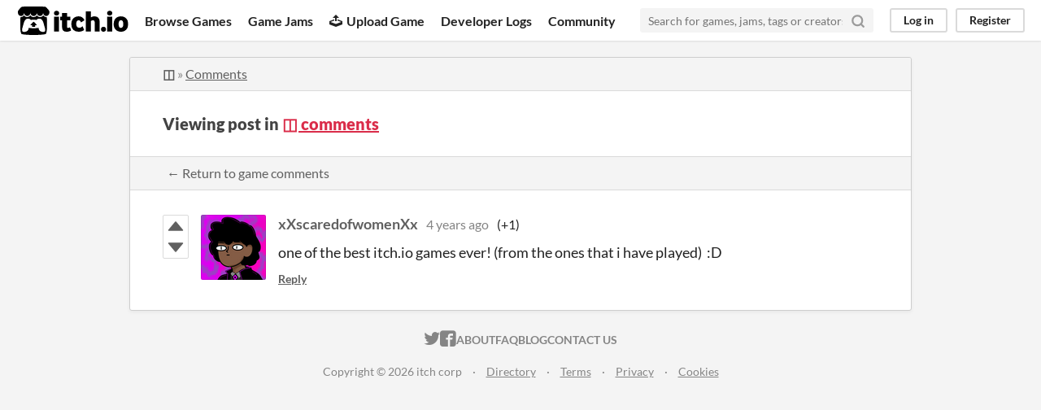

--- FILE ---
content_type: text/html
request_url: https://itch.io/post/3106696
body_size: 3169
content:
<!DOCTYPE HTML><html lang="en"><head><meta charset="UTF-8"/><META name="GENERATOR" content="IBM HomePage Builder 2001 V5.0.0 for Windows"><meta name="msvalidate.01" content="3BB4D18369B9C21326AF7A99FCCC5A09" /><meta property="fb:app_id" content="537395183072744" /><title>Post by xXscaredofwomenXx in ◫ comments - itch.io</title><meta name="csrf_token" value="WyJFZWpKIiwxNzY5MDgzMzgzLCJhZUxMMTJpUTFuc2ZhTEgiXQ==.7omX1cZBJTOQpExPyYHccqELY6k=" /><meta content="Post by xXscaredofwomenXx in ◫ comments" property="og:title"/><meta content="itch.io" property="og:site_name"/><meta content="4503599627724030" property="twitter:account_id"/><link rel="canonical" href="https://kultisti.itch.io/00/comments"/><link href="/static/manifest.json" rel="manifest"/><meta content="one of the best itch.io games ever! (from the ones that i have played) :D" property="og:description"/><meta content="one of the best itch.io games ever! (from the ones that i have played) :D" name="description"/><meta content="width=device-width, initial-scale=1" name="viewport"/><meta content="#FA5C5C" name="theme-color"/><link rel="stylesheet" href="https://static.itch.io/main.css?1769035976"/><script type="text/javascript">if (!window.location.hostname.match(/localhost/)) {      window.dataLayer = window.dataLayer || [];
      function gtag(){dataLayer.push(arguments);}
      gtag('js', new Date());
      gtag('config', "G-36R7NPBMLS", {});
      (function(d, t, s, m) {
        s = d.createElement(t);
        s.src = "https:\/\/www.googletagmanager.com\/gtag\/js?id=G-36R7NPBMLS";
        s.async = 1;
        m = d.getElementsByTagName(t)[0];
        m.parentNode.insertBefore(s, m);
      })(document, "script");
      }</script><script type="text/javascript">window.itchio_translations_url = 'https://static.itch.io/translations';</script><script src="https://static.itch.io/lib.min.js?1769035976" type="text/javascript"></script><script src="https://static.itch.io/bundle.min.js?1769035976" type="text/javascript"></script><script id="lib_react_src" data-src="https://static.itch.io/react.min.js?1769035976"></script><script src="https://static.itch.io/community.min.js?1769035976" type="text/javascript"></script><script type="text/javascript">I.current_user = null;</script></head><body data-host="itch.io" data-page_name="community.post" class="locale_en layout_widget responsive"><div id="header_844090" class="header_widget base_widget"><a class="skip_to_main" href="#maincontent">Skip to main content</a><div class="primary_header"><h1 class="title" title="itch.io - indie game hosting marketplace"><a href="/" title="itch.io - indie game hosting marketplace" class="header_logo"><span class="visually_hidden">itch.io</span><img class="full_logo" height="199" src="https://static.itch.io/images/logo-black-new.svg" alt="itch.io logo &amp; title" width="775"/><img class="minimal_logo" height="235" src="https://static.itch.io/images/itchio-textless-black.svg" alt="itch.io logo" width="262"/></a></h1><div class="header_buttons"><a href="/games" data-label="browse" class="header_button browse_btn">Browse Games</a><a href="/jams" data-label="jams" class="header_button jams_btn">Game Jams</a><a href="/developers" data-label="developers" class="header_button developers_btn"><span aria-hidden="true" class="icon icon-upload"></span>Upload Game</a><a href="/devlogs" data-label="devlogs" class="header_button devlogs_btn">Developer Logs</a><a href="/community" data-label="community.home" class="header_button community.home_btn">Community</a></div><form class="game_search" action="/search"><input class="search_input" type="text" placeholder="Search for games, jams, tags or creators" name="q" required="required"/><button class="submit_btn" aria-label="Search"><svg class="svgicon icon_search" stroke-linecap="round" aria-hidden version="1.1" height="18" role="img" stroke-width="3" viewBox="0 0 24 24" stroke-linejoin="round" fill="none" stroke="currentColor" width="18"><circle cx="11" cy="11" r="8"></circle><line x1="21" y1="21" x2="16.65" y2="16.65"></line></svg></button></form><div id="user_panel_7881650" class="user_panel_widget base_widget"><a class="panel_button" data-register_action="header" data-label="log_in" href="/login">Log in</a><a class="panel_button register_button" data-register_action="header" data-label="register" href="/register">Register</a></div></div><div class="header_dropdown" data-target="browse"><a href="/games/store">Indie game store</a><a href="/games/free">Free games</a><a href="/games/fun">Fun games</a><a href="/games/tag-horror">Horror games</a><div class="divider"></div><a href="/tools">Game development</a><a href="/game-assets">Assets</a><a href="/comics">Comics</a><div class="divider"></div><a href="/sales">Sales</a><a href="/bundles">Bundles</a><div class="divider"></div><a href="/jobs">Jobs</a><div class="divider"></div><a href="/tags">Tags</a><a href="/game-development/engines">Game Engines</a></div></div><div class="main"><div class="inner_column"><div id="community_post_4653213" class="community_post_page page_widget base_widget"><div id="tabbed_header_6434792" class="tabbed_header_widget base_widget"><div class="header_breadcrumbs"><a href="https://kultisti.itch.io/00" class="trail">◫</a> » <a href="https://kultisti.itch.io/00/comments" class="">Comments</a></div><div class="stat_header_widget"><div class="text_container"><h2>Viewing post in <a href="https://kultisti.itch.io/00/comments">◫ comments</a></h2></div></div><div class="header_nav"><div class="header_nav_tabs"><a class="nav_btn" href="https://kultisti.itch.io/00/comments">← Return to game comments</a></div></div></div><div class="padded"><div id="community_post_list_1715946" class="community_post_list_widget base_widget"><div class="community_post has_vote_column sidebar_avatar" id="post-3106696" data-post="{&quot;id&quot;:3106696,&quot;user_id&quot;:4105650}"><div id="first-post" class="post_anchor"></div><div id="last-post" class="post_anchor"></div><div class="post_grid"><div class="post_votes"><a class="vote_up_btn vote_btn" data-register_action="community_vote" title="Vote up" href="/login"><svg class="svgicon icon_vote_up" role="img" viewBox="0 0 24 24" aria-hidden height="20" version="1.1" width="20"><polygon points="2 18 12 6 22 18" /></svg></a> <a class="vote_down_btn vote_btn" data-register_action="community_vote" title="Vote down" href="/login"><svg class="svgicon icon_vote_down" role="img" viewBox="0 0 24 24" aria-hidden height="20" version="1.1" width="20"><polygon points="2 6 12 18 22 6" /></svg></a></div><a class="avatar_container" href="/profile/rohanimoes"><div class="post_avatar" style="background-image: url(https://img.itch.zone/aW1nLzE2MjIxMDkzLnBuZw==/80x80%23/kmNYB%2B.png)"></div></a><div class="post_header"><span class="post_author"><a href="/profile/rohanimoes">xXscaredofwomenXx</a></span><span class="post_date" title="2021-04-22 12:40:27"><a href="/post/3106696">4 years ago</a></span><span class="vote_counts"><span class="upvotes">(+1)</span></span></div><div class="post_content"><div class="post_body user_formatted" dir="auto"><p>one of the best itch.io games ever! (from the ones that i have played)&nbsp; :D</p></div><div class="post_footer"><a class="post_action reply_btn" data-register_action="community_reply" href="/login">Reply</a></div></div></div></div><script id="vote_counts_tpl" type="text/template"><% if (up_score > 0) { %><span class="upvotes">(+{{up_score}})</span><% } %><% if (down_score > 0) { %><span class="downvotes">(-{{down_score}})</span><% } %></script></div></div><script id="lib_prism_src" data-inject="&lt;script src=&quot;https://static.itch.io/lib/prism.js?1769035976&quot; type=&quot;text/javascript&quot;&gt;&lt;/script&gt;&lt;link rel=&quot;stylesheet&quot; href=&quot;https://static.itch.io/lib/prism.css?1769035976&quot;/&gt;"></script></div></div></div><div class="footer"><div class="primary"><div class="social"><a href="https://twitter.com/itchio"><span aria-hidden="true" class="icon icon-twitter"></span><span class="screenreader_only">itch.io on Twitter</span></a><a href="https://www.facebook.com/itchiogames"><span aria-hidden="true" class="icon icon-facebook"></span><span class="screenreader_only">itch.io on Facebook</span></a></div><a href="/docs/general/about">About</a><a href="/docs/general/faq">FAQ</a><a href="/blog">Blog</a><a href="/support">Contact us</a></div><div class="secondary"><span class="copyright">Copyright © 2026 itch corp</span><span class="spacer"> · </span><a href="/directory">Directory</a><span class="spacer"> · </span><a rel="nofollow" href="/docs/legal/terms">Terms</a><span class="spacer"> · </span><a rel="nofollow" href="/docs/legal/privacy-policy">Privacy</a><span class="spacer"> · </span><a rel="nofollow" href="/docs/legal/cookie-policy">Cookies</a></div></div><script id="loading_lightbox_tpl" type="text/template"><div class="lightbox loading_lightbox" aria-live="polite"><div class="loader_outer"><div class="loader_label">Loading</div><div class="loader_bar"><div class="loader_bar_slider"></div></div></div></div></script><script type="text/javascript">new I.CommunityViewTopic('#community_post_4653213', {"report_url":"\/post\/:post_id\/report","ban_url":"\/bans\/category\/1224604"});init_Header('#header_844090', {"autocomplete_props":{"i18n":{"search":"Search","search_placeholder":"Search for games, jams, tags or creators"},"ca_source":25,"ca_types":{"game":1,"browse_facet":8,"jam":4,"featured_tag":7},"autocomplete_url":"\/autocomplete","search_url":"\/search"}});
I.setup_page();</script></body></html>